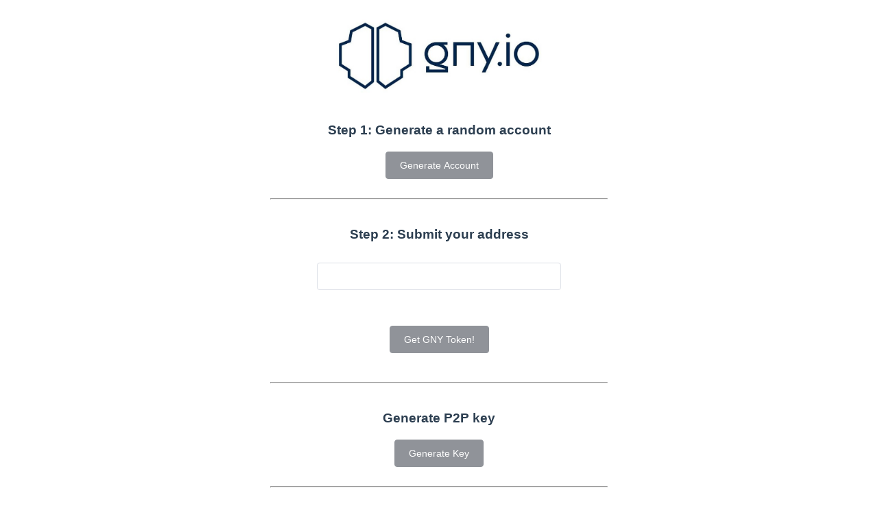

--- FILE ---
content_type: text/html; charset=utf-8
request_url: https://faucet.gny.io/
body_size: 415
content:
<!DOCTYPE html><html lang="en"><head><meta charset="utf-8"><meta http-equiv="X-UA-Compatible" content="IE=edge"><meta name="viewport" content="width=device-width,initial-scale=1"><link rel="shortcut icon" type="image/png" href="favicon.ico"><title>gny-faucet</title><link href="/css/app.a604cdc6.css" rel="preload" as="style"><link href="/css/chunk-vendors.636ec213.css" rel="preload" as="style"><link href="/js/app.5d50b411.js" rel="preload" as="script"><link href="/js/chunk-vendors.7c8faf33.js" rel="preload" as="script"><link href="/css/chunk-vendors.636ec213.css" rel="stylesheet"><link href="/css/app.a604cdc6.css" rel="stylesheet"></head><body><noscript><strong>We're sorry but gny-faucet doesn't work properly without JavaScript enabled. Please enable it to continue.</strong></noscript><div id="app"></div><script src="/js/chunk-vendors.7c8faf33.js"></script><script src="/js/app.5d50b411.js"></script><script defer src="https://static.cloudflareinsights.com/beacon.min.js/vcd15cbe7772f49c399c6a5babf22c1241717689176015" integrity="sha512-ZpsOmlRQV6y907TI0dKBHq9Md29nnaEIPlkf84rnaERnq6zvWvPUqr2ft8M1aS28oN72PdrCzSjY4U6VaAw1EQ==" data-cf-beacon='{"version":"2024.11.0","token":"959cffa552124e58a5384be6060bc4f7","r":1,"server_timing":{"name":{"cfCacheStatus":true,"cfEdge":true,"cfExtPri":true,"cfL4":true,"cfOrigin":true,"cfSpeedBrain":true},"location_startswith":null}}' crossorigin="anonymous"></script>
</body></html>

--- FILE ---
content_type: text/css; charset=utf-8
request_url: https://faucet.gny.io/css/app.a604cdc6.css
body_size: -166
content:
#app{font-family:Avenir,Helvetica,Arial,sans-serif;-webkit-font-smoothing:antialiased;-moz-osx-font-smoothing:grayscale;text-align:center;color:#2c3e50}#nav{padding:30px}#nav a{font-weight:700;color:#2c3e50}#nav a.router-link-exact-active{color:#42b983}.el-main[data-v-0eea2e18]{text-align:center}.el-input[data-v-0eea2e18]{width:30%;margin:10px auto}hr[data-v-0eea2e18]{width:40%}img[data-v-0eea2e18]{width:300px}label[data-v-0eea2e18]{margin:5px;font-size:18px}.el-alert[data-v-0eea2e18]{width:500px}h3[data-v-0eea2e18]{margin:40px 0 0}.el-button[data-v-0eea2e18],.el-form[data-v-0eea2e18]{margin:20px}

--- FILE ---
content_type: application/javascript
request_url: https://faucet.gny.io/js/app.5d50b411.js
body_size: 4392
content:
(function(e){function t(t){for(var a,c,o=t[0],i=t[1],u=t[2],d=0,f=[];d<o.length;d++)c=o[d],Object.prototype.hasOwnProperty.call(s,c)&&s[c]&&f.push(s[c][0]),s[c]=0;for(a in i)Object.prototype.hasOwnProperty.call(i,a)&&(e[a]=i[a]);l&&l(t);while(f.length)f.shift()();return r.push.apply(r,u||[]),n()}function n(){for(var e,t=0;t<r.length;t++){for(var n=r[t],a=!0,o=1;o<n.length;o++){var i=n[o];0!==s[i]&&(a=!1)}a&&(r.splice(t--,1),e=c(c.s=n[0]))}return e}var a={},s={app:0},r=[];function c(t){if(a[t])return a[t].exports;var n=a[t]={i:t,l:!1,exports:{}};return e[t].call(n.exports,n,n.exports,c),n.l=!0,n.exports}c.m=e,c.c=a,c.d=function(e,t,n){c.o(e,t)||Object.defineProperty(e,t,{enumerable:!0,get:n})},c.r=function(e){"undefined"!==typeof Symbol&&Symbol.toStringTag&&Object.defineProperty(e,Symbol.toStringTag,{value:"Module"}),Object.defineProperty(e,"__esModule",{value:!0})},c.t=function(e,t){if(1&t&&(e=c(e)),8&t)return e;if(4&t&&"object"===typeof e&&e&&e.__esModule)return e;var n=Object.create(null);if(c.r(n),Object.defineProperty(n,"default",{enumerable:!0,value:e}),2&t&&"string"!=typeof e)for(var a in e)c.d(n,a,function(t){return e[t]}.bind(null,a));return n},c.n=function(e){var t=e&&e.__esModule?function(){return e["default"]}:function(){return e};return c.d(t,"a",t),t},c.o=function(e,t){return Object.prototype.hasOwnProperty.call(e,t)},c.p="/";var o=window["webpackJsonp"]=window["webpackJsonp"]||[],i=o.push.bind(o);o.push=t,o=o.slice();for(var u=0;u<o.length;u++)t(o[u]);var l=i;r.push([1,"chunk-vendors"]),n()})({0:function(e,t){},1:function(e,t,n){e.exports=n("56d7")},10:function(e,t){},2:function(e,t){},3:function(e,t){},4:function(e,t){},"41ec":function(e,t,n){},"43f2":function(e,t,n){e.exports=n.p+"img/logo.38cb45f3.jpeg"},4678:function(e,t,n){var a={"./af":"2bfb","./af.js":"2bfb","./ar":"8e73","./ar-dz":"a356","./ar-dz.js":"a356","./ar-kw":"423e","./ar-kw.js":"423e","./ar-ly":"1cfd","./ar-ly.js":"1cfd","./ar-ma":"0a84","./ar-ma.js":"0a84","./ar-ps":"4c98","./ar-ps.js":"4c98","./ar-sa":"8230","./ar-sa.js":"8230","./ar-tn":"6d83","./ar-tn.js":"6d83","./ar.js":"8e73","./az":"485c","./az.js":"485c","./be":"1fc1","./be.js":"1fc1","./bg":"84aa","./bg.js":"84aa","./bm":"a7fa","./bm.js":"a7fa","./bn":"9043","./bn-bd":"9686","./bn-bd.js":"9686","./bn.js":"9043","./bo":"d26a","./bo.js":"d26a","./br":"6887","./br.js":"6887","./bs":"2554","./bs.js":"2554","./ca":"d716","./ca.js":"d716","./cs":"3c0d","./cs.js":"3c0d","./cv":"03ec","./cv.js":"03ec","./cy":"9797","./cy.js":"9797","./da":"0f14","./da.js":"0f14","./de":"b469","./de-at":"b3eb","./de-at.js":"b3eb","./de-ch":"bb71","./de-ch.js":"bb71","./de.js":"b469","./dv":"598a","./dv.js":"598a","./el":"8d47","./el.js":"8d47","./en-au":"0e6b","./en-au.js":"0e6b","./en-ca":"3886","./en-ca.js":"3886","./en-gb":"39a6","./en-gb.js":"39a6","./en-ie":"e1d3","./en-ie.js":"e1d3","./en-il":"7333","./en-il.js":"7333","./en-in":"ec2e","./en-in.js":"ec2e","./en-nz":"6f50","./en-nz.js":"6f50","./en-sg":"b7e9","./en-sg.js":"b7e9","./eo":"65db","./eo.js":"65db","./es":"898b","./es-do":"0a3c","./es-do.js":"0a3c","./es-mx":"b5b7","./es-mx.js":"b5b7","./es-us":"55c9","./es-us.js":"55c9","./es.js":"898b","./et":"ec18","./et.js":"ec18","./eu":"0ff2","./eu.js":"0ff2","./fa":"8df4","./fa.js":"8df4","./fi":"81e9","./fi.js":"81e9","./fil":"d69a","./fil.js":"d69a","./fo":"0721","./fo.js":"0721","./fr":"9f26","./fr-ca":"d9f8","./fr-ca.js":"d9f8","./fr-ch":"0e49","./fr-ch.js":"0e49","./fr.js":"9f26","./fy":"7118","./fy.js":"7118","./ga":"5120","./ga.js":"5120","./gd":"f6b4","./gd.js":"f6b4","./gl":"8840","./gl.js":"8840","./gom-deva":"aaf2","./gom-deva.js":"aaf2","./gom-latn":"0caa","./gom-latn.js":"0caa","./gu":"e0c5","./gu.js":"e0c5","./he":"c7aa","./he.js":"c7aa","./hi":"dc4d","./hi.js":"dc4d","./hr":"4ba9","./hr.js":"4ba9","./hu":"5b14","./hu.js":"5b14","./hy-am":"d6b6","./hy-am.js":"d6b6","./id":"5038","./id.js":"5038","./is":"0558","./is.js":"0558","./it":"6e98","./it-ch":"6f12","./it-ch.js":"6f12","./it.js":"6e98","./ja":"079e","./ja.js":"079e","./jv":"b540","./jv.js":"b540","./ka":"201b","./ka.js":"201b","./kk":"6d79","./kk.js":"6d79","./km":"e81d","./km.js":"e81d","./kn":"3e92","./kn.js":"3e92","./ko":"22f8","./ko.js":"22f8","./ku":"2421","./ku-kmr":"7558","./ku-kmr.js":"7558","./ku.js":"2421","./ky":"9609","./ky.js":"9609","./lb":"440c","./lb.js":"440c","./lo":"b29d","./lo.js":"b29d","./lt":"26f9","./lt.js":"26f9","./lv":"b97c","./lv.js":"b97c","./me":"293c","./me.js":"293c","./mi":"688b","./mi.js":"688b","./mk":"6909","./mk.js":"6909","./ml":"02fb","./ml.js":"02fb","./mn":"958b","./mn.js":"958b","./mr":"39bd","./mr.js":"39bd","./ms":"ebe4","./ms-my":"6403","./ms-my.js":"6403","./ms.js":"ebe4","./mt":"1b45","./mt.js":"1b45","./my":"8689","./my.js":"8689","./nb":"6ce3","./nb.js":"6ce3","./ne":"3a39","./ne.js":"3a39","./nl":"facd","./nl-be":"db29","./nl-be.js":"db29","./nl.js":"facd","./nn":"b84c","./nn.js":"b84c","./oc-lnc":"167b","./oc-lnc.js":"167b","./pa-in":"f3ff","./pa-in.js":"f3ff","./pl":"8d57","./pl.js":"8d57","./pt":"f260","./pt-br":"d2d4","./pt-br.js":"d2d4","./pt.js":"f260","./ro":"972c","./ro.js":"972c","./ru":"957c","./ru.js":"957c","./sd":"6784","./sd.js":"6784","./se":"ffff","./se.js":"ffff","./si":"eda5","./si.js":"eda5","./sk":"7be6","./sk.js":"7be6","./sl":"8155","./sl.js":"8155","./sq":"c8f3","./sq.js":"c8f3","./sr":"cf1e","./sr-cyrl":"13e9","./sr-cyrl.js":"13e9","./sr.js":"cf1e","./ss":"52bd","./ss.js":"52bd","./sv":"5fbd","./sv.js":"5fbd","./sw":"74dc","./sw.js":"74dc","./ta":"3de5","./ta.js":"3de5","./te":"5cbb","./te.js":"5cbb","./tet":"576c","./tet.js":"576c","./tg":"3b1b","./tg.js":"3b1b","./th":"10e8","./th.js":"10e8","./tk":"5aff","./tk.js":"5aff","./tl-ph":"0f38","./tl-ph.js":"0f38","./tlh":"cf75","./tlh.js":"cf75","./tr":"0e81","./tr.js":"0e81","./tzl":"cf51","./tzl.js":"cf51","./tzm":"c109","./tzm-latn":"b53d","./tzm-latn.js":"b53d","./tzm.js":"c109","./ug-cn":"6117","./ug-cn.js":"6117","./uk":"ada2","./uk.js":"ada2","./ur":"5294","./ur.js":"5294","./uz":"2e8c","./uz-latn":"010e","./uz-latn.js":"010e","./uz.js":"2e8c","./vi":"2921","./vi.js":"2921","./x-pseudo":"fd7e","./x-pseudo.js":"fd7e","./yo":"7f33","./yo.js":"7f33","./zh-cn":"5c3a","./zh-cn.js":"5c3a","./zh-hk":"49ab","./zh-hk.js":"49ab","./zh-mo":"3a6c","./zh-mo.js":"3a6c","./zh-tw":"90ea","./zh-tw.js":"90ea"};function s(e){var t=r(e);return n(t)}function r(e){if(!n.o(a,e)){var t=new Error("Cannot find module '"+e+"'");throw t.code="MODULE_NOT_FOUND",t}return a[e]}s.keys=function(){return Object.keys(a)},s.resolve=r,e.exports=s,s.id="4678"},5:function(e,t){},"56d7":function(e,t,n){"use strict";n.r(t);n("e260"),n("e6cf"),n("cca6"),n("a79d");var a=n("2b0e"),s=n("5c96"),r=n.n(s),c=n("b2d6"),o=n.n(c),i=(n("0fae"),function(){var e=this,t=e._self._c;return t("div",{attrs:{id:"app"}},[t("router-view")],1)}),u=[],l=(n("578d"),n("2877")),d={},f=Object(l["a"])(d,i,u,!1,null,null,null),b=f.exports,j=n("8c4f"),p=function(){var e=this,t=e._self._c;return t("el-main",[t("img",{attrs:{alt:"GNY logo",src:n("43f2")}}),t("h3",[e._v("Step 1: Generate a random account")]),t("el-button",{attrs:{type:"info"},on:{click:e.newAccount}},[e._v("Generate Account")]),t("el-container",{attrs:{direction:"vertical"}},[e.secret?t("label",{attrs:{for:"phrase"}},[e._v("Mnemonic")]):e._e(),e.secret?t("el-input",{attrs:{readonly:""},model:{value:e.secret,callback:function(t){e.secret=t},expression:"secret"}}):e._e(),e.address?t("label",{attrs:{for:"address"}},[e._v("Address")]):e._e(),e.address?t("el-input",{attrs:{readonly:""},model:{value:e.address,callback:function(t){e.address=t},expression:"address"}}):e._e(),e.publicKey?t("label",{attrs:{for:"publicKey"}},[e._v("Public Key")]):e._e(),e.publicKey?t("el-input",{attrs:{readonly:""},model:{value:e.publicKey,callback:function(t){e.publicKey=t},expression:"publicKey"}}):e._e()],1),t("hr"),t("h3",[e._v("Step 2: Submit your address")]),t("el-form",{ref:"form",attrs:{model:e.form}},[t("el-form-item",[t("el-input",{model:{value:e.form.address,callback:function(t){e.$set(e.form,"address",t)},expression:"form.address"}})],1),t("el-form-item",[t("el-button",{attrs:{type:"info",disabled:e.currentlySendingTransactions},on:{click:e.sendTransaction}},[e._v("Get GNY Token!")])],1)],1),t("hr"),t("div",[t("div",[t("h3",[e._v("Generate P2P key")])]),t("el-button",{attrs:{type:"info"},on:{click:e.p2pkey}},[e._v("Generate Key")])],1),t("el-container",{attrs:{direction:"vertical"}},[e.id?t("label",{attrs:{for:"id"}},[e._v("ID")]):e._e(),e.id?t("el-input",{attrs:{readonly:""},model:{value:e.id,callback:function(t){e.id=t},expression:"id"}}):e._e(),e.privKey?t("label",{attrs:{for:"passphrase"}},[e._v("Private Key")]):e._e(),e.privKey?t("el-input",{attrs:{type:"textarea",readonly:""},model:{value:e.privKey,callback:function(t){e.privKey=t},expression:"privKey"}}):e._e()],1),t("hr"),t("h3",[e._v("Previous Transactions")]),t("el-table",{staticStyle:{width:"80%",margin:"auto"},attrs:{data:e.transactions,stripe:""}},[t("el-table-column",{attrs:{prop:"date",align:"center",label:"Date",width:"200",formatter:e.timestamp2date}}),t("el-table-column",{attrs:{prop:"address",align:"center",label:"Address",width:"300"}}),t("el-table-column",{attrs:{prop:"amount",align:"center",label:"Amount",formatter:e.formatAmount,width:"180"}}),t("el-table-column",{attrs:{prop:"transactionId",align:"center",label:"Transaction ID"}})],1),t("div",[t("el-pagination",{attrs:{"current-page":e.currentPage,"page-size":10,layout:"prev, pager, next",total:e.transactionsCount},on:{"current-change":e.handleCurrentChange}})],1)],1)},m=[],h=n("c7eb"),v=n("2909"),y=n("1da1"),g=(n("14d9"),n("a434"),n("e9c4"),n("b680"),n("d3b7"),n("25f0"),n("ccf6")),k=n("bd4a"),w=n("cee4"),O=n("93f1"),x=n("03bc"),_=n("901e"),z=n.n(_),K=n("c1df"),S=n.n(K);function T(e){return new Promise((function(t){return setTimeout(t,e)}))}var P={data:function(){return{secret:"",address:"",publicKey:"",id:"",privKey:"",form:{address:""},recipient:"",count:0,currentlySendingTransactions:!1,transactions:[],transactionsCount:0,currentPage:1,pageSize:10}},methods:{handleCurrentChange:function(e){var t=this;return Object(y["a"])(Object(h["a"])().mark((function n(){var a,s,r,c;return Object(h["a"])().wrap((function(n){while(1)switch(n.prev=n.next){case 0:return t.currentPage=e,s=(e-1)*t.pageSize,n.next=4,w["a"].get("/api",{params:{limit:t.pageSize,offset:s}});case 4:r=n.sent,c=r.data.transactions,console.log(JSON.stringify(c,null,2)),t.transactions.splice(0,t.transactions.length),(a=t.transactions).push.apply(a,Object(v["a"])(c));case 9:case"end":return n.stop()}}),n)})))()},newAccount:function(){var e=this;return Object(y["a"])(Object(h["a"])().mark((function t(){var n;return Object(h["a"])().wrap((function(t){while(1)switch(t.prev=t.next){case 0:try{e.secret=new k(k["Words"].ENGLISH).toString(),n=Object(x["a"])(e.secret),e.publicKey=n.publicKey,e.address=Object(O["a"])(e.publicKey)}catch(a){console.log(a)}case 1:case"end":return t.stop()}}),t)})))()},p2pkey:function(){var e=this;return Object(y["a"])(Object(h["a"])().mark((function t(){var n,a;return Object(h["a"])().wrap((function(t){while(1)switch(t.prev=t.next){case 0:return t.prev=0,t.next=3,g["create"]();case 3:n=t.sent,a=n.id.toJSON(),e.id=a.id,e.privKey=a.privKey,t.next=12;break;case 9:t.prev=9,t.t0=t["catch"](0),console.log(t.t0);case 12:case"end":return t.stop()}}),t,null,[[0,9]])})))()},sendTransaction:function(){var e=this;return Object(y["a"])(Object(h["a"])().mark((function t(){var n,a;return Object(h["a"])().wrap((function(t){while(1)switch(t.prev=t.next){case 0:if(e.currentlySendingTransactions=!0,n=e.form.address,console.log('address "'.concat(n)),Object(O["b"])(n)){t.next=6;break}return e.$message({showClose:!0,message:'Address "'.concat(n,'" is not a valid address'),type:"error"}),t.abrupt("return");case 6:return t.prev=6,e.$message({showClose:!0,message:"Token has been sent to your address!",type:"success"}),a="/send?address=".concat(n),console.log('url: "'.concat(a,'"')),t.next=12,w["a"].post(a);case 12:t.next=17;break;case 14:t.prev=14,t.t0=t["catch"](6),console.log(t.t0&&t.t0.response&&t.t0.response.data);case 17:return t.prev=17,t.next=20,T(2e3);case 20:return e.currentlySendingTransactions=!1,t.finish(17);case 22:case"end":return t.stop()}}),t,null,[[6,14,17,22]])})))()},timestamp2date:function(e){return S.a.utc(O["c"].getRealTime(e.date)).format("YYYY-MM-DD HH:mm:ss UTC")},formatAmount:function(e){return new z.a(e.amount).dividedBy(1e8).toFixed()+" GNY"}},mounted:function(){var e=Object(y["a"])(Object(h["a"])().mark((function e(){var t,n,a,s;return Object(h["a"])().wrap((function(e){while(1)switch(e.prev=e.next){case 0:return e.prev=0,e.next=3,w["a"].get("/api");case 3:n=e.sent,a=n.data.transactions,s=n.data.count,this.transactionsCount=s,(t=this.transactions).push.apply(t,Object(v["a"])(a)),e.next=13;break;case 10:e.prev=10,e.t0=e["catch"](0),console.log(e.t0);case 13:case"end":return e.stop()}}),e,this,[[0,10]])})));function t(){return e.apply(this,arguments)}return t}()},C=P,A=(n("b1dc"),Object(l["a"])(C,p,m,!1,null,"0eea2e18",null)),G=A.exports;a["default"].use(j["a"]);var M=[{path:"/",name:"Home",component:G}],N=new j["a"]({routes:M}),D=N;a["default"].config.productionTip=!1,a["default"].use(r.a,{locale:o.a}),new a["default"]({el:"#app",router:D,render:function(e){return e(b)}}).$mount("#app")},"578d":function(e,t,n){"use strict";n("41ec")},6:function(e,t){},"6ead":function(e,t,n){},7:function(e,t){},8:function(e,t){},9:function(e,t){},b1dc:function(e,t,n){"use strict";n("6ead")}});
//# sourceMappingURL=app.5d50b411.js.map